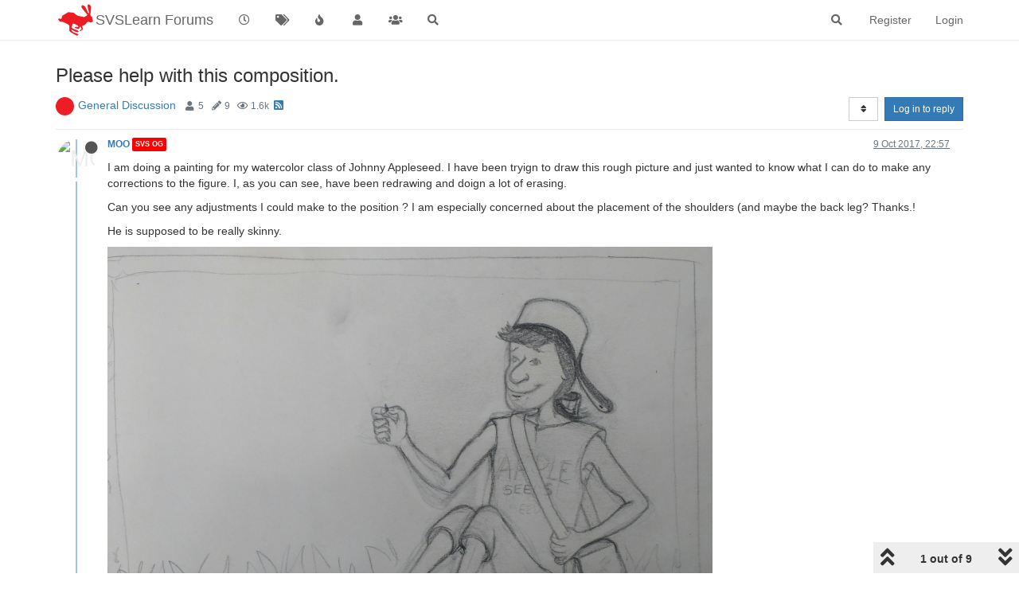

--- FILE ---
content_type: text/html; charset=utf-8
request_url: https://forum.svslearn.com/topic/3878/please-help-with-this-composition
body_size: 18166
content:
<!DOCTYPE html>
<html lang="en-GB" data-dir="ltr" style="direction: ltr;">
<head>
	<title>Please help with this composition. | SVSLearn Forums</title>
	<meta name="viewport" content="width&#x3D;device-width, initial-scale&#x3D;1.0" />
	<meta name="content-type" content="text/html; charset=UTF-8" />
	<meta name="apple-mobile-web-app-capable" content="yes" />
	<meta name="mobile-web-app-capable" content="yes" />
	<meta property="og:site_name" content="SVSLearn Forums" />
	<meta name="msapplication-badge" content="frequency=30; polling-uri=https://forum.svslearn.com/sitemap.xml" />
	<meta name="theme-color" content="#ffffff" />
	<meta name="keywords" content="awesome artist community" />
	<meta name="msapplication-square150x150logo" content="/assets/uploads/system/site-logo.png" />
	<meta name="title" content="Please help with this composition." />
	<meta name="description" content="I am doing a painting for my watercolor class of Johnny Appleseed.  I have been tryign to draw this rough picture and just wanted to know what I can do to make any corrections to the figure.  I, as you can see, have been redrawing and doign a lot of erasi..." />
	<meta property="og:title" content="Please help with this composition." />
	<meta property="og:description" content="I am doing a painting for my watercolor class of Johnny Appleseed.  I have been tryign to draw this rough picture and just wanted to know what I can do to make any corrections to the figure.  I, as you can see, have been redrawing and doign a lot of erasi..." />
	<meta property="og:type" content="article" />
	<meta property="article:published_time" content="2017-10-09T22:57:14.047Z" />
	<meta property="article:modified_time" content="2017-10-10T18:33:48.379Z" />
	<meta property="article:section" content="General Discussion" />
	<meta property="og:image" content="https://forum.svslearn.com/assets/uploads/files/1507589817714-img_20171009_144550.jpg" />
	<meta property="og:image:url" content="https://forum.svslearn.com/assets/uploads/files/1507589817714-img_20171009_144550.jpg" />
	<meta property="og:image:width" content="3807" />
	<meta property="og:image:height" content="2704" />
	<meta property="og:image" content="https://forum.svslearn.com/uploads/category/category-2.jpg" />
	<meta property="og:image:url" content="https://forum.svslearn.com/uploads/category/category-2.jpg" />
	<meta property="og:image" content="https://graph.facebook.com/10215946496108779/picture?type=large" />
	<meta property="og:image:url" content="https://graph.facebook.com/10215946496108779/picture?type=large" />
	<meta property="og:image" content="https://forum.svslearn.com/assets/uploads/system/og-image.png" />
	<meta property="og:image:url" content="https://forum.svslearn.com/assets/uploads/system/og-image.png" />
	<meta property="og:image:width" content="50" />
	<meta property="og:image:height" content="50" />
	<meta property="og:url" content="https://forum.svslearn.com/topic/3878/please-help-with-this-composition" />
	
	<link rel="stylesheet" type="text/css" href="/assets/client.css?v=2vu0slp1287" />
	<link rel="icon" type="image/x-icon" href="/assets/uploads/system/favicon.ico?v&#x3D;2vu0slp1287" />
	<link rel="manifest" href="/manifest.webmanifest" crossorigin="use-credentials" />
	<link rel="search" type="application/opensearchdescription+xml" title="SVSLearn Forums" href="/osd.xml" />
	<link rel="apple-touch-icon" href="/assets/images/touch/512.png" />
	<link rel="icon" sizes="36x36" href="/assets/images/touch/36.png" />
	<link rel="icon" sizes="48x48" href="/assets/images/touch/48.png" />
	<link rel="icon" sizes="72x72" href="/assets/images/touch/72.png" />
	<link rel="icon" sizes="96x96" href="/assets/images/touch/96.png" />
	<link rel="icon" sizes="144x144" href="/assets/images/touch/144.png" />
	<link rel="icon" sizes="192x192" href="/assets/images/touch/192.png" />
	<link rel="icon" sizes="512x512" href="/assets/images/touch/512.png" />
	<link rel="prefetch stylesheet" href="/assets/plugins/nodebb-plugin-markdown/styles/default.css" />
	<link rel="prefetch" href="/assets/language/en-GB/markdown.json?v&#x3D;2vu0slp1287" />
	<link rel="prefetch" href="/assets/src/modules/composer.js?v&#x3D;2vu0slp1287" />
	<link rel="prefetch" href="/assets/src/modules/composer/uploads.js?v&#x3D;2vu0slp1287" />
	<link rel="prefetch" href="/assets/src/modules/composer/drafts.js?v&#x3D;2vu0slp1287" />
	<link rel="prefetch" href="/assets/src/modules/composer/tags.js?v&#x3D;2vu0slp1287" />
	<link rel="prefetch" href="/assets/src/modules/composer/categoryList.js?v&#x3D;2vu0slp1287" />
	<link rel="prefetch" href="/assets/src/modules/composer/resize.js?v&#x3D;2vu0slp1287" />
	<link rel="prefetch" href="/assets/src/modules/composer/autocomplete.js?v&#x3D;2vu0slp1287" />
	<link rel="prefetch" href="/assets/templates/composer.tpl?v&#x3D;2vu0slp1287" />
	<link rel="prefetch" href="/assets/language/en-GB/topic.json?v&#x3D;2vu0slp1287" />
	<link rel="prefetch" href="/assets/language/en-GB/modules.json?v&#x3D;2vu0slp1287" />
	<link rel="prefetch" href="/assets/language/en-GB/tags.json?v&#x3D;2vu0slp1287" />
	<link rel="stylesheet" href="https://forum.svslearn.com/assets/plugins/nodebb-plugin-emoji/emoji/styles.css?v&#x3D;2vu0slp1287" />
	<link rel="canonical" href="https://forum.svslearn.com/topic/3878/please-help-with-this-composition" />
	<link rel="alternate" type="application/rss+xml" href="/topic/3878.rss" />
	<link rel="up" href="https://forum.svslearn.com/category/2/general-discussion" />
	

	<script>
		var config = JSON.parse('{"relative_path":"","upload_url":"/assets/uploads","asset_base_url":"/assets","assetBaseUrl":"/assets","siteTitle":"SVSLearn Forums","browserTitle":"SVSLearn Forums","titleLayout":"&#123;pageTitle&#125; | &#123;browserTitle&#125;","showSiteTitle":true,"maintenanceMode":false,"minimumTitleLength":3,"maximumTitleLength":255,"minimumPostLength":8,"maximumPostLength":32767,"minimumTagsPerTopic":0,"maximumTagsPerTopic":5,"minimumTagLength":3,"maximumTagLength":15,"undoTimeout":10000,"useOutgoingLinksPage":false,"allowGuestHandles":false,"allowTopicsThumbnail":true,"usePagination":false,"disableChat":false,"disableChatMessageEditing":false,"maximumChatMessageLength":1000,"socketioTransports":["polling","websocket"],"socketioOrigins":"https://forum.svslearn.com:*","websocketAddress":"","maxReconnectionAttempts":5,"reconnectionDelay":1500,"topicsPerPage":20,"postsPerPage":20,"maximumFileSize":2500,"theme:id":"nodebb-theme-persona","theme:src":"","defaultLang":"en-GB","userLang":"en-GB","loggedIn":false,"uid":-1,"cache-buster":"v=2vu0slp1287","topicPostSort":"oldest_to_newest","categoryTopicSort":"newest_to_oldest","csrf_token":false,"searchEnabled":true,"searchDefaultInQuick":"titlesposts","bootswatchSkin":"","enablePostHistory":true,"timeagoCutoff":30,"timeagoCodes":["af","am","ar","az-short","az","be","bg","bs","ca","cs","cy","da","de-short","de","dv","el","en-short","en","es-short","es","et","eu","fa-short","fa","fi","fr-short","fr","gl","he","hr","hu","hy","id","is","it-short","it","ja","jv","ko","ky","lt","lv","mk","nl","no","pl","pt-br-short","pt-br","pt-short","pt","ro","rs","ru","rw","si","sk","sl","sq","sr","sv","th","tr-short","tr","uk","ur","uz","vi","zh-CN","zh-TW"],"cookies":{"enabled":false,"message":"[[global:cookies.message]]","dismiss":"[[global:cookies.accept]]","link":"[[global:cookies.learn_more]]","link_url":"https:&#x2F;&#x2F;www.cookiesandyou.com"},"thumbs":{"size":512},"iconBackgrounds":["#f44336","#e91e63","#9c27b0","#673ab7","#3f51b5","#2196f3","#009688","#1b5e20","#33691e","#827717","#e65100","#ff5722","#795548","#607d8b"],"emailPrompt":1,"useragent":{"isYaBrowser":false,"isAuthoritative":true,"isMobile":false,"isMobileNative":false,"isTablet":false,"isiPad":false,"isiPod":false,"isiPhone":false,"isiPhoneNative":false,"isAndroid":false,"isAndroidNative":false,"isBlackberry":false,"isOpera":false,"isIE":false,"isEdge":false,"isIECompatibilityMode":false,"isSafari":false,"isFirefox":false,"isWebkit":false,"isChrome":true,"isKonqueror":false,"isOmniWeb":false,"isSeaMonkey":false,"isFlock":false,"isAmaya":false,"isPhantomJS":false,"isEpiphany":false,"isDesktop":true,"isWindows":false,"isLinux":false,"isLinux64":false,"isMac":true,"isChromeOS":false,"isBada":false,"isSamsung":false,"isRaspberry":false,"isBot":false,"isCurl":false,"isAndroidTablet":false,"isWinJs":false,"isKindleFire":false,"isSilk":false,"isCaptive":false,"isSmartTV":false,"isUC":false,"isFacebook":false,"isAlamoFire":false,"isElectron":false,"silkAccelerated":false,"browser":"Chrome","version":"131.0.0.0","os":"OS X","platform":"Apple Mac","geoIp":{},"source":"Mozilla/5.0 (Macintosh; Intel Mac OS X 10_15_7) AppleWebKit/537.36 (KHTML, like Gecko) Chrome/131.0.0.0 Safari/537.36; ClaudeBot/1.0; +claudebot@anthropic.com)","isWechat":false},"acpLang":"en-GB","topicSearchEnabled":false,"hideSubCategories":false,"hideCategoryLastPost":false,"enableQuickReply":false,"saasTourCompleted":true,"markdown":{"highlight":1,"highlightLinesLanguageList":[],"theme":"default.css","defaultHighlightLanguage":""},"spam-be-gone":{},"sso-google":{"style":"light"},"composer-default":{},"emojiCustomFirst":false}');
		var app = {
			user: JSON.parse('{"uid":0,"username":"Guest","displayname":"Guest","userslug":"","fullname":"Guest","email":"","icon:text":"?","icon:bgColor":"#aaa","groupTitle":"","groupTitleArray":[],"status":"offline","reputation":0,"email:confirmed":false,"unreadData":{"":{},"new":{},"watched":{},"unreplied":{}},"isAdmin":false,"isGlobalMod":false,"isMod":false,"privileges":{"chat":false,"upload:post:image":false,"upload:post:file":false,"signature":false,"invite":false,"group:create":false,"search:content":false,"search:users":false,"search:tags":false,"view:users":false,"view:tags":true,"view:groups":true,"local:login":false,"ban":false,"mute":false,"view:users:info":false},"timeagoCode":"en","offline":true,"isEmailConfirmSent":false}')
		};
	</script>

	
	
	<style>@font-face{font-family:"NeutraText-Demi";src:url("fonts/neutratext_demi.otf") format("otf")}#Nav{list-style:none;margin:0;padding:0;text-align:center}#li{display:inline;text-align:center;color:#e80000}#link{color:#ff152e;font-size:25px}#link:hover{color:#1e90ff}#link:active{color:#1e90ff}#spacer{font-size:20px;color:#ff152e}@keyframes animatedBackground{from{background-position:0 0}to{background-position:100% 0}}#animate-area{float:none;width:10000px;height:100px;background-image:url(https://d289ug1czyrvq6.cloudfront.net/3rd%20scrolling%20jan16.jpg)}#animate-area{background-position:0 0;background-repeat:repeat-x;animation:animatedBackground 70s linear infinite}</style>
	
</head>

<body class="page-topic page-topic-3878 page-topic-please-help-with-this-composition page-topic-category-2 page-topic-category-general-discussion parent-category-2 page-status-200 theme-persona user-guest skin-noskin">
	<nav id="menu" class="slideout-menu hidden">
		<section class="menu-section" data-section="navigation">
	<ul class="menu-section-list"></ul>
</section>


	</nav>
	<nav id="chats-menu" class="slideout-menu hidden">
		
	</nav>

	<main id="panel" class="slideout-panel">
		<nav class="navbar navbar-default navbar-fixed-top header" id="header-menu" component="navbar">
			<div class="container">
							<div class="navbar-header">
				<button type="button" class="navbar-toggle pull-left" id="mobile-menu">
					<i class="fa fa-lg fa-fw fa-bars unread-count" data-content="0" data-unread-url="/unread"></i>
				</button>
				

				
				<div class="navbar-search visible-xs pull-right">
					<form action="/search" method="GET">
						<button type="button" class="btn btn-link"><i class="fa fa-lg fa-fw fa-search" title="Search"></i></button>
						<input autocomplete="off" type="text" class="form-control hidden" name="term" placeholder="Search"/>
						<button class="btn btn-primary hidden" type="submit"></button>
						<input type="text" class="hidden" name="in" value="titlesposts" />
					</form>
					<div class="quick-search-container hidden">
						<div class="quick-search-results-container"></div>
					</div>
				</div>
				

				
				<a href="https://www.svslearn.com/">
					<img alt="Society of Visual Storytelling" class=" forum-logo" src="/assets/uploads/system/site-logo.png?v=2vu0slp1287" />
				</a>
				
				
				<a href="/">
					<h1 class="navbar-brand forum-title">SVSLearn Forums</h1>
				</a>
				

				<div component="navbar/title" class="visible-xs hidden">
					<span></span>
				</div>
			</div>

			<div id="nav-dropdown" class="hidden-xs">
				
				
				<ul id="logged-out-menu" class="nav navbar-nav navbar-right">
					
					<li>
						<a href="/register">
							<i class="fa fa-pencil fa-fw hidden-sm hidden-md hidden-lg"></i>
							<span>Register</span>
						</a>
					</li>
					
					<li>
						<a href="/login">
							<i class="fa fa-sign-in fa-fw hidden-sm hidden-md hidden-lg"></i>
							<span>Login</span>
						</a>
					</li>
				</ul>
				
				
				<ul class="nav navbar-nav navbar-right">
					<li>
						<form id="search-form" class="navbar-form navbar-right hidden-xs" role="search" method="GET">
							<button id="search-button" type="button" class="btn btn-link"><i class="fa fa-search fa-fw" title="Search"></i></button>
							<div class="hidden" id="search-fields">
								<div class="form-group">
									<input autocomplete="off" type="text" class="form-control" placeholder="Search" name="query" value="">
									<a href="#"><i class="fa fa-gears fa-fw advanced-search-link"></i></a>
								</div>
								<button type="submit" class="btn btn-default hide">Search</button>
							</div>
						</form>
						<div id="quick-search-container" class="quick-search-container hidden">
							<div class="checkbox filter-category">
								<label>
									<input type="checkbox" checked><span class="name"></span>
								</label>
							</div>
							<div class="text-center loading-indicator"><i class="fa fa-spinner fa-spin"></i></div>
							<div class="quick-search-results-container"></div>
						</div>
					</li>
					<li class="visible-xs" id="search-menu">
						<a href="/search">
							<i class="fa fa-search fa-fw"></i> Search
						</a>
					</li>
				</ul>
				

				<ul class="nav navbar-nav navbar-right hidden-xs">
					<li>
						<a href="#" id="reconnect" class="hide" title="Looks like your connection to SVSLearn Forums was lost, please wait while we try to reconnect.">
							<i class="fa fa-check"></i>
						</a>
					</li>
				</ul>

				<ul id="main-nav" class="nav navbar-nav">
					
					
					<li class="">
						<a title="Recent" class="navigation-link "
						 href="&#x2F;recent" >
							
							<i class="fa fa-fw fa-clock-o" data-content=""></i>
							
							
							<span class="visible-xs-inline">Recent</span>
							
							
						</a>
						
					</li>
					
					
					
					<li class="">
						<a title="Tags" class="navigation-link "
						 href="&#x2F;tags" >
							
							<i class="fa fa-fw fa-tags" data-content=""></i>
							
							
							<span class="visible-xs-inline">Tags</span>
							
							
						</a>
						
					</li>
					
					
					
					<li class="">
						<a title="Popular" class="navigation-link "
						 href="&#x2F;popular" >
							
							<i class="fa fa-fw fa-fire" data-content=""></i>
							
							
							<span class="visible-xs-inline">Popular</span>
							
							
						</a>
						
					</li>
					
					
					
					<li class="">
						<a title="Users" class="navigation-link "
						 href="&#x2F;users" >
							
							<i class="fa fa-fw fa-user" data-content=""></i>
							
							
							<span class="visible-xs-inline">Users</span>
							
							
						</a>
						
					</li>
					
					
					
					<li class="">
						<a title="Groups" class="navigation-link "
						 href="&#x2F;groups" >
							
							<i class="fa fa-fw fa-group" data-content=""></i>
							
							
							<span class="visible-xs-inline">Groups</span>
							
							
						</a>
						
					</li>
					
					
					
					<li class="">
						<a title="Search" class="navigation-link "
						 href="&#x2F;search" >
							
							<i class="fa fa-fw fa-search" data-content=""></i>
							
							
							<span class="visible-xs-inline">Search</span>
							
							
						</a>
						
					</li>
					
					
				</ul>

				
			</div>

			</div>
		</nav>
		<div class="container" id="content">
		<noscript>
    <div class="alert alert-danger">
        <p>
            Your browser does not seem to support JavaScript. As a result, your viewing experience will be diminished, and you have been placed in <strong>read-only mode</strong>.
        </p>
        <p>
            Please download a browser that supports JavaScript, or enable it if it's disabled (i.e. NoScript).
        </p>
    </div>
</noscript>
		
<div data-widget-area="header">
	
</div>
<div class="row">
	<div class="topic col-lg-12">
		<div class="topic-header">
			<h1 component="post/header" class="" itemprop="name">
				<span class="topic-title">
					<span component="topic/labels">
						<i component="topic/scheduled" class="fa fa-clock-o hidden" title="Scheduled"></i>
						<i component="topic/pinned" class="fa fa-thumb-tack hidden" title="Pinned"></i>
						<i component="topic/locked" class="fa fa-lock hidden" title="Locked"></i>
						<i class="fa fa-arrow-circle-right hidden" title="Moved"></i>
						
					</span>
					<span component="topic/title">Please help with this composition.</span>
				</span>
			</h1>

			<div class="topic-info clearfix">
				<div class="category-item inline-block">
					<div role="presentation" class="icon pull-left" style="background-color: #59b3d0; color: #ffffff; background-image: url(/uploads/category/category-2.jpg); background-size: auto;">
						<i class="fa fa-fw hidden"></i>
					</div>
					<a href="/category/2/general-discussion">General Discussion</a>
				</div>

				<div class="tags tag-list inline-block hidden-xs">
					
				</div>
				<div class="inline-block hidden-xs">
					<div class="stats text-muted">
	<i class="fa fa-fw fa-user" title="Posters"></i>
	<span title="5" class="human-readable-number">5</span>
</div>
<div class="stats text-muted">
	<i class="fa fa-fw fa-pencil" title="Posts"></i>
	<span component="topic/post-count" title="9" class="human-readable-number">9</span>
</div>
<div class="stats text-muted">
	<i class="fa fa-fw fa-eye" title="Views"></i>
	<span class="human-readable-number" title="1601">1601</span>
</div>
				</div>
				
				<a class="hidden-xs" target="_blank" href="/topic/3878.rss"><i class="fa fa-rss-square"></i></a>
				
				

				<div class="topic-main-buttons pull-right inline-block">
	<span class="loading-indicator btn pull-left hidden" done="0">
		<span class="hidden-xs">Loading More Posts</span> <i class="fa fa-refresh fa-spin"></i>
	</span>

	

	

	<div title="Sort by" class="btn-group bottom-sheet hidden-xs" component="thread/sort">
	<button class="btn btn-sm btn-default dropdown-toggle" data-toggle="dropdown" type="button">
	<span><i class="fa fa-fw fa-sort"></i></span></button>
	<ul class="dropdown-menu dropdown-menu-right">
		<li><a href="#" class="oldest_to_newest" data-sort="oldest_to_newest"><i class="fa fa-fw"></i> Oldest to Newest</a></li>
		<li><a href="#" class="newest_to_oldest" data-sort="newest_to_oldest"><i class="fa fa-fw"></i> Newest to Oldest</a></li>
		<li><a href="#" class="most_votes" data-sort="most_votes"><i class="fa fa-fw"></i> Most Votes</a></li>
	</ul>
</div>


	<div class="inline-block">
	
	</div>
	<div component="topic/reply/container" class="btn-group action-bar bottom-sheet hidden">
	<a href="/compose?tid=3878&title=Please help with this composition." class="btn btn-sm btn-primary" component="topic/reply" data-ajaxify="false" role="button"><i class="fa fa-reply visible-xs-inline"></i><span class="visible-sm-inline visible-md-inline visible-lg-inline"> Reply</span></a>
	<button type="button" class="btn btn-sm btn-primary dropdown-toggle" data-toggle="dropdown">
		<span class="caret"></span>
	</button>
	<ul class="dropdown-menu pull-right" role="menu">
		<li><a href="#" component="topic/reply-as-topic">Reply as topic</a></li>
	</ul>
</div>




<a component="topic/reply/guest" href="/login" class="btn btn-sm btn-primary">Log in to reply</a>


</div>

			</div>
		</div>
		

		
		<div component="topic/deleted/message" class="alert alert-warning hidden clearfix">
    <span class="pull-left">This topic has been deleted. Only users with topic management privileges can see it.</span>
    <span class="pull-right">
        
    </span>
</div>
		

		<ul component="topic" class="posts timeline" data-tid="3878" data-cid="2">
			
				<li component="post" class="  topic-owner-post" data-index="0" data-pid="35820" data-uid="488" data-timestamp="1507589834047" data-username="MOO" data-userslug="moo" itemscope itemtype="http://schema.org/Comment">
					<a component="post/anchor" data-index="0" id="0"></a>

					<meta itemprop="datePublished" content="2017-10-09T22:57:14.047Z">
					<meta itemprop="dateModified" content="">

					<div class="clearfix post-header">
	<div class="icon pull-left">
		<a href="/user/moo">
			<img class="avatar  avatar-sm2x avatar-rounded" alt="MOO" title="MOO" data-uid="488" loading="lazy" component="user/picture" src="https://graph.facebook.com/10215946496108779/picture?type=large" style="" />
			<i component="user/status" class="fa fa-circle status offline" title="Offline"></i>
		</a>
	</div>

	<small class="pull-left">
		<strong>
			<a href="/user/moo" itemprop="author" data-username="MOO" data-uid="488">MOO</a>
		</strong>

		

<a href="/groups/svs-og"><small class="label group-label inline-block" style="color:#ffffff;background-color: #ff0000;">SVS OG</small></a>



		

		<span class="visible-xs-inline-block visible-sm-inline-block visible-md-inline-block visible-lg-inline-block">
			

			<span>
				
			</span>
		</span>

	</small>
	<small class="pull-right">
		<span class="bookmarked"><i class="fa fa-bookmark-o"></i></span>
	</small>
	<small class="pull-right">
		<i component="post/edit-indicator" class="fa fa-pencil-square edit-icon hidden"></i>

		<small data-editor="" component="post/editor" class="hidden">last edited by  <span class="timeago" title=""></span></small>

		<span class="visible-xs-inline-block visible-sm-inline-block visible-md-inline-block visible-lg-inline-block">
			<a class="permalink" href="/post/35820"><span class="timeago" title="2017-10-09T22:57:14.047Z"></span></a>
		</span>
	</small>
</div>

<br />

<div class="content" component="post/content" itemprop="text">
	<p dir="auto">I am doing a painting for my watercolor class of Johnny Appleseed.  I have been tryign to draw this rough picture and just wanted to know what I can do to make any corrections to the figure.  I, as you can see, have been redrawing and doign a lot of erasing.</p>
<p dir="auto">Can you see any adjustments I could make to the position ?  I am especially concerned about the placement of the shoulders (and maybe the back leg?  Thanks.!</p>
<p dir="auto">He is supposed to be really skinny.</p>
<p dir="auto"><img src="/assets/uploads/files/1507589817714-img_20171009_144550-resized.jpg" alt="0_1507589812457_IMG_20171009_144550.jpg" class=" img-responsive img-markdown" /></p>

</div>

<div class="post-footer">
	
	<div component="post/signature" data-uid="488" class="post-signature"><p dir="auto">Marsha Ottum Owen</p>
</div>
	

	<div class="clearfix">
	
	<a component="post/reply-count" data-target-component="post/replies/container" href="#" class="threaded-replies no-select pull-left hidden">
		<span component="post/reply-count/avatars" class="avatars ">
			
		</span>

		<span class="replies-count" component="post/reply-count/text" data-replies="0">1 Reply</span>
		<span class="replies-last hidden-xs">Last reply <span class="timeago" title=""></span></span>

		<i class="fa fa-fw fa-chevron-right" component="post/replies/open"></i>
		<i class="fa fa-fw fa-chevron-down hidden" component="post/replies/close"></i>
		<i class="fa fa-fw fa-spin fa-spinner hidden" component="post/replies/loading"></i>
	</a>
	

	<small class="pull-right">
		
		<span class="post-tools">
			<a component="post/reply" href="#" class="no-select hidden">Reply</a>
			<a component="post/quote" href="#" class="no-select hidden">Quote</a>
		</span>

		
		<span class="votes">
			<a component="post/upvote" href="#" class="">
				<i class="fa fa-chevron-up"></i>
			</a>

			<span component="post/vote-count" data-votes="1">1</span>

			
			<a component="post/downvote" href="#" class="">
				<i class="fa fa-chevron-down"></i>
			</a>
			
		</span>
		

		<span component="post/tools" class="dropdown moderator-tools bottom-sheet ">
	<a href="#" data-toggle="dropdown" data-ajaxify="false"><i class="fa fa-fw fa-ellipsis-v"></i></a>
	<ul class="dropdown-menu dropdown-menu-right hidden" role="menu"></ul>
</span>

	</small>
	</div>
	<div component="post/replies/container"></div>
</div>
				</li>
				
			
				<li component="post" class="  " data-index="1" data-pid="35821" data-uid="964" data-timestamp="1507591210373" data-username="Eric Castleman" data-userslug="eric-castleman" itemscope itemtype="http://schema.org/Comment">
					<a component="post/anchor" data-index="1" id="1"></a>

					<meta itemprop="datePublished" content="2017-10-09T23:20:10.373Z">
					<meta itemprop="dateModified" content="">

					<div class="clearfix post-header">
	<div class="icon pull-left">
		<a href="/user/eric-castleman">
			<img class="avatar  avatar-sm2x avatar-rounded" alt="Eric Castleman" title="Eric Castleman" data-uid="964" loading="lazy" component="user/picture" src="/assets/uploads/profile/964-profileavatar-1668561396417.jpeg" style="" />
			<i component="user/status" class="fa fa-circle status offline" title="Offline"></i>
		</a>
	</div>

	<small class="pull-left">
		<strong>
			<a href="/user/eric-castleman" itemprop="author" data-username="Eric Castleman" data-uid="964">Eric Castleman</a>
		</strong>

		

		

		<span class="visible-xs-inline-block visible-sm-inline-block visible-md-inline-block visible-lg-inline-block">
			

			<span>
				
			</span>
		</span>

	</small>
	<small class="pull-right">
		<span class="bookmarked"><i class="fa fa-bookmark-o"></i></span>
	</small>
	<small class="pull-right">
		<i component="post/edit-indicator" class="fa fa-pencil-square edit-icon hidden"></i>

		<small data-editor="" component="post/editor" class="hidden">last edited by  <span class="timeago" title=""></span></small>

		<span class="visible-xs-inline-block visible-sm-inline-block visible-md-inline-block visible-lg-inline-block">
			<a class="permalink" href="/post/35821"><span class="timeago" title="2017-10-09T23:20:10.373Z"></span></a>
		</span>
	</small>
</div>

<br />

<div class="content" component="post/content" itemprop="text">
	<p dir="auto">The issue that pops off the page too me is the tangent created by the toe touching the other leg.</p>

</div>

<div class="post-footer">
	
	<div component="post/signature" data-uid="964" class="post-signature"><p dir="auto"><a href="http://EricCastleman.com" rel="nofollow ugc">EricCastleman.com</a></p>
<p dir="auto">SCBWI profile<br />
<a href="https://www.scbwi.org/members-public/eric-castleman" rel="nofollow ugc">https://www.scbwi.org/members-public/eric-castleman</a></p>
</div>
	

	<div class="clearfix">
	
	<a component="post/reply-count" data-target-component="post/replies/container" href="#" class="threaded-replies no-select pull-left ">
		<span component="post/reply-count/avatars" class="avatars ">
			
			<img class="avatar  avatar-xs avatar-rounded" alt="MOO" title="MOO" data-uid="488" loading="lazy" component="avatar/picture" src="https://graph.facebook.com/10215946496108779/picture?type=large" style="" />
			
		</span>

		<span class="replies-count" component="post/reply-count/text" data-replies="1">1 Reply</span>
		<span class="replies-last hidden-xs">Last reply <span class="timeago" title="2017-10-10T04:23:05.294Z"></span></span>

		<i class="fa fa-fw fa-chevron-right" component="post/replies/open"></i>
		<i class="fa fa-fw fa-chevron-down hidden" component="post/replies/close"></i>
		<i class="fa fa-fw fa-spin fa-spinner hidden" component="post/replies/loading"></i>
	</a>
	

	<small class="pull-right">
		
		<span class="post-tools">
			<a component="post/reply" href="#" class="no-select hidden">Reply</a>
			<a component="post/quote" href="#" class="no-select hidden">Quote</a>
		</span>

		
		<span class="votes">
			<a component="post/upvote" href="#" class="">
				<i class="fa fa-chevron-up"></i>
			</a>

			<span component="post/vote-count" data-votes="1">1</span>

			
			<a component="post/downvote" href="#" class="">
				<i class="fa fa-chevron-down"></i>
			</a>
			
		</span>
		

		<span component="post/tools" class="dropdown moderator-tools bottom-sheet ">
	<a href="#" data-toggle="dropdown" data-ajaxify="false"><i class="fa fa-fw fa-ellipsis-v"></i></a>
	<ul class="dropdown-menu dropdown-menu-right hidden" role="menu"></ul>
</span>

	</small>
	</div>
	<div component="post/replies/container"></div>
</div>
				</li>
				
			
				<li component="post" class="  topic-owner-post" data-index="2" data-pid="35841" data-uid="488" data-timestamp="1507609385294" data-username="MOO" data-userslug="moo" itemscope itemtype="http://schema.org/Comment">
					<a component="post/anchor" data-index="2" id="2"></a>

					<meta itemprop="datePublished" content="2017-10-10T04:23:05.294Z">
					<meta itemprop="dateModified" content="">

					<div class="clearfix post-header">
	<div class="icon pull-left">
		<a href="/user/moo">
			<img class="avatar  avatar-sm2x avatar-rounded" alt="MOO" title="MOO" data-uid="488" loading="lazy" component="user/picture" src="https://graph.facebook.com/10215946496108779/picture?type=large" style="" />
			<i component="user/status" class="fa fa-circle status offline" title="Offline"></i>
		</a>
	</div>

	<small class="pull-left">
		<strong>
			<a href="/user/moo" itemprop="author" data-username="MOO" data-uid="488">MOO</a>
		</strong>

		

<a href="/groups/svs-og"><small class="label group-label inline-block" style="color:#ffffff;background-color: #ff0000;">SVS OG</small></a>



		

		<span class="visible-xs-inline-block visible-sm-inline-block visible-md-inline-block visible-lg-inline-block">
			
			<a component="post/parent" class="btn btn-xs btn-default hidden-xs" data-topid="35821" href="/post/35821"><i class="fa fa-reply"></i> @Eric Castleman</a>
			

			<span>
				
			</span>
		</span>

	</small>
	<small class="pull-right">
		<span class="bookmarked"><i class="fa fa-bookmark-o"></i></span>
	</small>
	<small class="pull-right">
		<i component="post/edit-indicator" class="fa fa-pencil-square edit-icon hidden"></i>

		<small data-editor="" component="post/editor" class="hidden">last edited by  <span class="timeago" title=""></span></small>

		<span class="visible-xs-inline-block visible-sm-inline-block visible-md-inline-block visible-lg-inline-block">
			<a class="permalink" href="/post/35841"><span class="timeago" title="2017-10-10T04:23:05.294Z"></span></a>
		</span>
	</small>
</div>

<br />

<div class="content" component="post/content" itemprop="text">
	<p dir="auto"><a class="plugin-mentions-user plugin-mentions-a" href="https://forum.svslearn.com/uid/964">@eric-castleman</a> Ah yes, I see what you mean.  Thanks.</p>

</div>

<div class="post-footer">
	
	<div component="post/signature" data-uid="488" class="post-signature"><p dir="auto">Marsha Ottum Owen</p>
</div>
	

	<div class="clearfix">
	
	<a component="post/reply-count" data-target-component="post/replies/container" href="#" class="threaded-replies no-select pull-left hidden">
		<span component="post/reply-count/avatars" class="avatars ">
			
		</span>

		<span class="replies-count" component="post/reply-count/text" data-replies="0">1 Reply</span>
		<span class="replies-last hidden-xs">Last reply <span class="timeago" title=""></span></span>

		<i class="fa fa-fw fa-chevron-right" component="post/replies/open"></i>
		<i class="fa fa-fw fa-chevron-down hidden" component="post/replies/close"></i>
		<i class="fa fa-fw fa-spin fa-spinner hidden" component="post/replies/loading"></i>
	</a>
	

	<small class="pull-right">
		
		<span class="post-tools">
			<a component="post/reply" href="#" class="no-select hidden">Reply</a>
			<a component="post/quote" href="#" class="no-select hidden">Quote</a>
		</span>

		
		<span class="votes">
			<a component="post/upvote" href="#" class="">
				<i class="fa fa-chevron-up"></i>
			</a>

			<span component="post/vote-count" data-votes="1">1</span>

			
			<a component="post/downvote" href="#" class="">
				<i class="fa fa-chevron-down"></i>
			</a>
			
		</span>
		

		<span component="post/tools" class="dropdown moderator-tools bottom-sheet ">
	<a href="#" data-toggle="dropdown" data-ajaxify="false"><i class="fa fa-fw fa-ellipsis-v"></i></a>
	<ul class="dropdown-menu dropdown-menu-right hidden" role="menu"></ul>
</span>

	</small>
	</div>
	<div component="post/replies/container"></div>
</div>
				</li>
				
			
				<li component="post" class="  " data-index="3" data-pid="35848" data-uid="1643" data-timestamp="1507639659993" data-username="Art Dud" data-userslug="art-dud" itemscope itemtype="http://schema.org/Comment">
					<a component="post/anchor" data-index="3" id="3"></a>

					<meta itemprop="datePublished" content="2017-10-10T12:47:39.993Z">
					<meta itemprop="dateModified" content="">

					<div class="clearfix post-header">
	<div class="icon pull-left">
		<a href="/user/art-dud">
			<img class="avatar  avatar-sm2x avatar-rounded" alt="Art Dud" title="Art Dud" data-uid="1643" loading="lazy" component="user/picture" src="/assets/uploads/profile/1643-profileavatar.png" style="" />
			<i component="user/status" class="fa fa-circle status offline" title="Offline"></i>
		</a>
	</div>

	<small class="pull-left">
		<strong>
			<a href="/user/art-dud" itemprop="author" data-username="Art Dud" data-uid="1643">Art Dud</a>
		</strong>

		

		

		<span class="visible-xs-inline-block visible-sm-inline-block visible-md-inline-block visible-lg-inline-block">
			

			<span>
				
			</span>
		</span>

	</small>
	<small class="pull-right">
		<span class="bookmarked"><i class="fa fa-bookmark-o"></i></span>
	</small>
	<small class="pull-right">
		<i component="post/edit-indicator" class="fa fa-pencil-square edit-icon hidden"></i>

		<small data-editor="" component="post/editor" class="hidden">last edited by  <span class="timeago" title=""></span></small>

		<span class="visible-xs-inline-block visible-sm-inline-block visible-md-inline-block visible-lg-inline-block">
			<a class="permalink" href="/post/35848"><span class="timeago" title="2017-10-10T12:47:39.993Z"></span></a>
		</span>
	</small>
</div>

<br />

<div class="content" component="post/content" itemprop="text">
	<p dir="auto">I don’t know if you did, but it’s good to draw in a stick figure first. That will help you get proportions correct. Even for a cartoon, the torso sees too long and the limbs (at least the legs) seem too short. Also, the shirts appears as it would if he were standing. It should buckle/fold, particularly where it meets his waist.</p>

</div>

<div class="post-footer">
	
	<div component="post/signature" data-uid="1643" class="post-signature"><p dir="auto"><a href="http://www.chrisdudleyart.com" rel="nofollow ugc">www.chrisdudleyart.com</a><br />
@artdud<br />
Instagram: @chrisdudleyart</p>
</div>
	

	<div class="clearfix">
	
	<a component="post/reply-count" data-target-component="post/replies/container" href="#" class="threaded-replies no-select pull-left ">
		<span component="post/reply-count/avatars" class="avatars ">
			
			<img class="avatar  avatar-xs avatar-rounded" alt="MOO" title="MOO" data-uid="488" loading="lazy" component="avatar/picture" src="https://graph.facebook.com/10215946496108779/picture?type=large" style="" />
			
		</span>

		<span class="replies-count" component="post/reply-count/text" data-replies="1">1 Reply</span>
		<span class="replies-last hidden-xs">Last reply <span class="timeago" title="2017-10-10T18:28:04.261Z"></span></span>

		<i class="fa fa-fw fa-chevron-right" component="post/replies/open"></i>
		<i class="fa fa-fw fa-chevron-down hidden" component="post/replies/close"></i>
		<i class="fa fa-fw fa-spin fa-spinner hidden" component="post/replies/loading"></i>
	</a>
	

	<small class="pull-right">
		
		<span class="post-tools">
			<a component="post/reply" href="#" class="no-select hidden">Reply</a>
			<a component="post/quote" href="#" class="no-select hidden">Quote</a>
		</span>

		
		<span class="votes">
			<a component="post/upvote" href="#" class="">
				<i class="fa fa-chevron-up"></i>
			</a>

			<span component="post/vote-count" data-votes="0">0</span>

			
			<a component="post/downvote" href="#" class="">
				<i class="fa fa-chevron-down"></i>
			</a>
			
		</span>
		

		<span component="post/tools" class="dropdown moderator-tools bottom-sheet ">
	<a href="#" data-toggle="dropdown" data-ajaxify="false"><i class="fa fa-fw fa-ellipsis-v"></i></a>
	<ul class="dropdown-menu dropdown-menu-right hidden" role="menu"></ul>
</span>

	</small>
	</div>
	<div component="post/replies/container"></div>
</div>
				</li>
				
			
				<li component="post" class="  " data-index="4" data-pid="35857" data-uid="1413" data-timestamp="1507657733979" data-username="TessaW" data-userslug="tessaw" itemscope itemtype="http://schema.org/Comment">
					<a component="post/anchor" data-index="4" id="4"></a>

					<meta itemprop="datePublished" content="2017-10-10T17:48:53.979Z">
					<meta itemprop="dateModified" content="">

					<div class="clearfix post-header">
	<div class="icon pull-left">
		<a href="/user/tessaw">
			<img class="avatar  avatar-sm2x avatar-rounded" alt="TessaW" title="TessaW" data-uid="1413" loading="lazy" component="user/picture" src="/assets/uploads/profile/1413-profileavatar.png" style="" />
			<i component="user/status" class="fa fa-circle status offline" title="Offline"></i>
		</a>
	</div>

	<small class="pull-left">
		<strong>
			<a href="/user/tessaw" itemprop="author" data-username="TessaW" data-uid="1413">TessaW</a>
		</strong>

		

		

		<span class="visible-xs-inline-block visible-sm-inline-block visible-md-inline-block visible-lg-inline-block">
			

			<span>
				
			</span>
		</span>

	</small>
	<small class="pull-right">
		<span class="bookmarked"><i class="fa fa-bookmark-o"></i></span>
	</small>
	<small class="pull-right">
		<i component="post/edit-indicator" class="fa fa-pencil-square edit-icon hidden"></i>

		<small data-editor="" component="post/editor" class="hidden">last edited by  <span class="timeago" title=""></span></small>

		<span class="visible-xs-inline-block visible-sm-inline-block visible-md-inline-block visible-lg-inline-block">
			<a class="permalink" href="/post/35857"><span class="timeago" title="2017-10-10T17:48:53.979Z"></span></a>
		</span>
	</small>
</div>

<br />

<div class="content" component="post/content" itemprop="text">
	<p dir="auto">The pose feels a bit awkward to me, but maybe it fits with the story. What is he doing at this moment? To me, it looks like he's about to get up or is maybe just sitting down. His back is straight and his foot is tense, his arms look tense as well. Do you want him to look relaxed sitting there? What's your intention?</p>

</div>

<div class="post-footer">
	
	<div component="post/signature" data-uid="1413" class="post-signature"><p dir="auto">Website: <a href="http://www.tessawrathall.com" rel="nofollow ugc">www.tessawrathall.com</a></p>
<p dir="auto">Instagram: <a href="http://www.instagram.com/tessawrathall_art/" rel="nofollow ugc">www.instagram.com/tessawrathall_art/</a></p>
</div>
	

	<div class="clearfix">
	
	<a component="post/reply-count" data-target-component="post/replies/container" href="#" class="threaded-replies no-select pull-left ">
		<span component="post/reply-count/avatars" class="avatars ">
			
			<img class="avatar  avatar-xs avatar-rounded" alt="MOO" title="MOO" data-uid="488" loading="lazy" component="avatar/picture" src="https://graph.facebook.com/10215946496108779/picture?type=large" style="" />
			
		</span>

		<span class="replies-count" component="post/reply-count/text" data-replies="1">1 Reply</span>
		<span class="replies-last hidden-xs">Last reply <span class="timeago" title="2017-10-10T18:33:48.379Z"></span></span>

		<i class="fa fa-fw fa-chevron-right" component="post/replies/open"></i>
		<i class="fa fa-fw fa-chevron-down hidden" component="post/replies/close"></i>
		<i class="fa fa-fw fa-spin fa-spinner hidden" component="post/replies/loading"></i>
	</a>
	

	<small class="pull-right">
		
		<span class="post-tools">
			<a component="post/reply" href="#" class="no-select hidden">Reply</a>
			<a component="post/quote" href="#" class="no-select hidden">Quote</a>
		</span>

		
		<span class="votes">
			<a component="post/upvote" href="#" class="">
				<i class="fa fa-chevron-up"></i>
			</a>

			<span component="post/vote-count" data-votes="0">0</span>

			
			<a component="post/downvote" href="#" class="">
				<i class="fa fa-chevron-down"></i>
			</a>
			
		</span>
		

		<span component="post/tools" class="dropdown moderator-tools bottom-sheet ">
	<a href="#" data-toggle="dropdown" data-ajaxify="false"><i class="fa fa-fw fa-ellipsis-v"></i></a>
	<ul class="dropdown-menu dropdown-menu-right hidden" role="menu"></ul>
</span>

	</small>
	</div>
	<div component="post/replies/container"></div>
</div>
				</li>
				
			
				<li component="post" class="  " data-index="5" data-pid="35859" data-uid="1420" data-timestamp="1507659292782" data-username="tombarrettillo" data-userslug="tombarrettillo" itemscope itemtype="http://schema.org/Comment">
					<a component="post/anchor" data-index="5" id="5"></a>

					<meta itemprop="datePublished" content="2017-10-10T18:14:52.782Z">
					<meta itemprop="dateModified" content="">

					<div class="clearfix post-header">
	<div class="icon pull-left">
		<a href="/user/tombarrettillo">
			<img class="avatar  avatar-sm2x avatar-rounded" alt="tombarrettillo" title="tombarrettillo" data-uid="1420" loading="lazy" component="user/picture" src="/uploads/profile/1420-profileimg.jpg" style="" />
			<i component="user/status" class="fa fa-circle status offline" title="Offline"></i>
		</a>
	</div>

	<small class="pull-left">
		<strong>
			<a href="/user/tombarrettillo" itemprop="author" data-username="tombarrettillo" data-uid="1420">tombarrettillo</a>
		</strong>

		

		

		<span class="visible-xs-inline-block visible-sm-inline-block visible-md-inline-block visible-lg-inline-block">
			

			<span>
				
			</span>
		</span>

	</small>
	<small class="pull-right">
		<span class="bookmarked"><i class="fa fa-bookmark-o"></i></span>
	</small>
	<small class="pull-right">
		<i component="post/edit-indicator" class="fa fa-pencil-square edit-icon hidden"></i>

		<small data-editor="" component="post/editor" class="hidden">last edited by  <span class="timeago" title=""></span></small>

		<span class="visible-xs-inline-block visible-sm-inline-block visible-md-inline-block visible-lg-inline-block">
			<a class="permalink" href="/post/35859"><span class="timeago" title="2017-10-10T18:14:52.782Z"></span></a>
		</span>
	</small>
</div>

<br />

<div class="content" component="post/content" itemprop="text">
	<p dir="auto">Here is a quick redraw of a position that might work better.<br />
<img src="/assets/uploads/files/1507659245024-ja_rev-resized.jpg" alt="0_1507659241917_JA_rev.jpg" class=" img-responsive img-markdown" /></p>
<p dir="auto">Of course, you could still have him like you do now, but he needs to be leaning on something, otherwise his stomach muscles are gonna hurt real bad. ; ) The arm holding the bag needs to relax (go in toward his side), and I would have the left leg all the way out, and the right as is. Also, he is not currently looking at the seed in his hand.</p>
<p dir="auto">Hope this helps!</p>

</div>

<div class="post-footer">
	
	<div component="post/signature" data-uid="1420" class="post-signature"><p dir="auto"><a href="https://www.youtube.com/@tombarrettart" rel="nofollow ugc">https://www.youtube.com/@tombarrettart</a></p>
</div>
	

	<div class="clearfix">
	
	<a component="post/reply-count" data-target-component="post/replies/container" href="#" class="threaded-replies no-select pull-left ">
		<span component="post/reply-count/avatars" class="avatars ">
			
			<img class="avatar  avatar-xs avatar-rounded" alt="MOO" title="MOO" data-uid="488" loading="lazy" component="avatar/picture" src="https://graph.facebook.com/10215946496108779/picture?type=large" style="" />
			
		</span>

		<span class="replies-count" component="post/reply-count/text" data-replies="1">1 Reply</span>
		<span class="replies-last hidden-xs">Last reply <span class="timeago" title="2017-10-10T18:30:48.841Z"></span></span>

		<i class="fa fa-fw fa-chevron-right" component="post/replies/open"></i>
		<i class="fa fa-fw fa-chevron-down hidden" component="post/replies/close"></i>
		<i class="fa fa-fw fa-spin fa-spinner hidden" component="post/replies/loading"></i>
	</a>
	

	<small class="pull-right">
		
		<span class="post-tools">
			<a component="post/reply" href="#" class="no-select hidden">Reply</a>
			<a component="post/quote" href="#" class="no-select hidden">Quote</a>
		</span>

		
		<span class="votes">
			<a component="post/upvote" href="#" class="">
				<i class="fa fa-chevron-up"></i>
			</a>

			<span component="post/vote-count" data-votes="3">3</span>

			
			<a component="post/downvote" href="#" class="">
				<i class="fa fa-chevron-down"></i>
			</a>
			
		</span>
		

		<span component="post/tools" class="dropdown moderator-tools bottom-sheet ">
	<a href="#" data-toggle="dropdown" data-ajaxify="false"><i class="fa fa-fw fa-ellipsis-v"></i></a>
	<ul class="dropdown-menu dropdown-menu-right hidden" role="menu"></ul>
</span>

	</small>
	</div>
	<div component="post/replies/container"></div>
</div>
				</li>
				
			
				<li component="post" class="  topic-owner-post" data-index="6" data-pid="35860" data-uid="488" data-timestamp="1507660084261" data-username="MOO" data-userslug="moo" itemscope itemtype="http://schema.org/Comment">
					<a component="post/anchor" data-index="6" id="6"></a>

					<meta itemprop="datePublished" content="2017-10-10T18:28:04.261Z">
					<meta itemprop="dateModified" content="">

					<div class="clearfix post-header">
	<div class="icon pull-left">
		<a href="/user/moo">
			<img class="avatar  avatar-sm2x avatar-rounded" alt="MOO" title="MOO" data-uid="488" loading="lazy" component="user/picture" src="https://graph.facebook.com/10215946496108779/picture?type=large" style="" />
			<i component="user/status" class="fa fa-circle status offline" title="Offline"></i>
		</a>
	</div>

	<small class="pull-left">
		<strong>
			<a href="/user/moo" itemprop="author" data-username="MOO" data-uid="488">MOO</a>
		</strong>

		

<a href="/groups/svs-og"><small class="label group-label inline-block" style="color:#ffffff;background-color: #ff0000;">SVS OG</small></a>



		

		<span class="visible-xs-inline-block visible-sm-inline-block visible-md-inline-block visible-lg-inline-block">
			
			<a component="post/parent" class="btn btn-xs btn-default hidden-xs" data-topid="35848" href="/post/35848"><i class="fa fa-reply"></i> @Art Dud</a>
			

			<span>
				
			</span>
		</span>

	</small>
	<small class="pull-right">
		<span class="bookmarked"><i class="fa fa-bookmark-o"></i></span>
	</small>
	<small class="pull-right">
		<i component="post/edit-indicator" class="fa fa-pencil-square edit-icon hidden"></i>

		<small data-editor="" component="post/editor" class="hidden">last edited by  <span class="timeago" title=""></span></small>

		<span class="visible-xs-inline-block visible-sm-inline-block visible-md-inline-block visible-lg-inline-block">
			<a class="permalink" href="/post/35860"><span class="timeago" title="2017-10-10T18:28:04.261Z"></span></a>
		</span>
	</small>
</div>

<br />

<div class="content" component="post/content" itemprop="text">
	<p dir="auto"><a class="plugin-mentions-user plugin-mentions-a" href="https://forum.svslearn.com/uid/1643">@art-dud</a> Well I do a light sketch and keep building on it but I don't always know exactly the proportions so....Good idea.  I should probably have looked at a picture first of someone in the same postition.</p>

</div>

<div class="post-footer">
	
	<div component="post/signature" data-uid="488" class="post-signature"><p dir="auto">Marsha Ottum Owen</p>
</div>
	

	<div class="clearfix">
	
	<a component="post/reply-count" data-target-component="post/replies/container" href="#" class="threaded-replies no-select pull-left hidden">
		<span component="post/reply-count/avatars" class="avatars ">
			
		</span>

		<span class="replies-count" component="post/reply-count/text" data-replies="0">1 Reply</span>
		<span class="replies-last hidden-xs">Last reply <span class="timeago" title=""></span></span>

		<i class="fa fa-fw fa-chevron-right" component="post/replies/open"></i>
		<i class="fa fa-fw fa-chevron-down hidden" component="post/replies/close"></i>
		<i class="fa fa-fw fa-spin fa-spinner hidden" component="post/replies/loading"></i>
	</a>
	

	<small class="pull-right">
		
		<span class="post-tools">
			<a component="post/reply" href="#" class="no-select hidden">Reply</a>
			<a component="post/quote" href="#" class="no-select hidden">Quote</a>
		</span>

		
		<span class="votes">
			<a component="post/upvote" href="#" class="">
				<i class="fa fa-chevron-up"></i>
			</a>

			<span component="post/vote-count" data-votes="0">0</span>

			
			<a component="post/downvote" href="#" class="">
				<i class="fa fa-chevron-down"></i>
			</a>
			
		</span>
		

		<span component="post/tools" class="dropdown moderator-tools bottom-sheet ">
	<a href="#" data-toggle="dropdown" data-ajaxify="false"><i class="fa fa-fw fa-ellipsis-v"></i></a>
	<ul class="dropdown-menu dropdown-menu-right hidden" role="menu"></ul>
</span>

	</small>
	</div>
	<div component="post/replies/container"></div>
</div>
				</li>
				
			
				<li component="post" class="  topic-owner-post" data-index="7" data-pid="35862" data-uid="488" data-timestamp="1507660248841" data-username="MOO" data-userslug="moo" itemscope itemtype="http://schema.org/Comment">
					<a component="post/anchor" data-index="7" id="7"></a>

					<meta itemprop="datePublished" content="2017-10-10T18:30:48.841Z">
					<meta itemprop="dateModified" content="2017-10-10T18:34:21.810Z">

					<div class="clearfix post-header">
	<div class="icon pull-left">
		<a href="/user/moo">
			<img class="avatar  avatar-sm2x avatar-rounded" alt="MOO" title="MOO" data-uid="488" loading="lazy" component="user/picture" src="https://graph.facebook.com/10215946496108779/picture?type=large" style="" />
			<i component="user/status" class="fa fa-circle status offline" title="Offline"></i>
		</a>
	</div>

	<small class="pull-left">
		<strong>
			<a href="/user/moo" itemprop="author" data-username="MOO" data-uid="488">MOO</a>
		</strong>

		

<a href="/groups/svs-og"><small class="label group-label inline-block" style="color:#ffffff;background-color: #ff0000;">SVS OG</small></a>



		

		<span class="visible-xs-inline-block visible-sm-inline-block visible-md-inline-block visible-lg-inline-block">
			
			<a component="post/parent" class="btn btn-xs btn-default hidden-xs" data-topid="35859" href="/post/35859"><i class="fa fa-reply"></i> @tombarrettillo</a>
			

			<span>
				
			</span>
		</span>

	</small>
	<small class="pull-right">
		<span class="bookmarked"><i class="fa fa-bookmark-o"></i></span>
	</small>
	<small class="pull-right">
		<i component="post/edit-indicator" class="fa fa-pencil-square edit-icon "></i>

		<small data-editor="moo" component="post/editor" class="hidden">last edited by MOO <span class="timeago" title="2017-10-10T18:34:21.810Z"></span></small>

		<span class="visible-xs-inline-block visible-sm-inline-block visible-md-inline-block visible-lg-inline-block">
			<a class="permalink" href="/post/35862"><span class="timeago" title="2017-10-10T18:30:48.841Z"></span></a>
		</span>
	</small>
</div>

<br />

<div class="content" component="post/content" itemprop="text">
	<p dir="auto"><a class="plugin-mentions-user plugin-mentions-a" href="https://forum.svslearn.com/uid/1420">@tombarrettillo</a> Good points!  I kind of like the awkward looking legs and feet though.....you know, I'll have to work on it.  The arm relaxing  down makes sense too.  It does look like he's getting up or just sitting down.  Thanks.</p>

</div>

<div class="post-footer">
	
	<div component="post/signature" data-uid="488" class="post-signature"><p dir="auto">Marsha Ottum Owen</p>
</div>
	

	<div class="clearfix">
	
	<a component="post/reply-count" data-target-component="post/replies/container" href="#" class="threaded-replies no-select pull-left hidden">
		<span component="post/reply-count/avatars" class="avatars ">
			
		</span>

		<span class="replies-count" component="post/reply-count/text" data-replies="0">1 Reply</span>
		<span class="replies-last hidden-xs">Last reply <span class="timeago" title=""></span></span>

		<i class="fa fa-fw fa-chevron-right" component="post/replies/open"></i>
		<i class="fa fa-fw fa-chevron-down hidden" component="post/replies/close"></i>
		<i class="fa fa-fw fa-spin fa-spinner hidden" component="post/replies/loading"></i>
	</a>
	

	<small class="pull-right">
		
		<span class="post-tools">
			<a component="post/reply" href="#" class="no-select hidden">Reply</a>
			<a component="post/quote" href="#" class="no-select hidden">Quote</a>
		</span>

		
		<span class="votes">
			<a component="post/upvote" href="#" class="">
				<i class="fa fa-chevron-up"></i>
			</a>

			<span component="post/vote-count" data-votes="0">0</span>

			
			<a component="post/downvote" href="#" class="">
				<i class="fa fa-chevron-down"></i>
			</a>
			
		</span>
		

		<span component="post/tools" class="dropdown moderator-tools bottom-sheet ">
	<a href="#" data-toggle="dropdown" data-ajaxify="false"><i class="fa fa-fw fa-ellipsis-v"></i></a>
	<ul class="dropdown-menu dropdown-menu-right hidden" role="menu"></ul>
</span>

	</small>
	</div>
	<div component="post/replies/container"></div>
</div>
				</li>
				
			
				<li component="post" class="  topic-owner-post" data-index="8" data-pid="35863" data-uid="488" data-timestamp="1507660428379" data-username="MOO" data-userslug="moo" itemscope itemtype="http://schema.org/Comment">
					<a component="post/anchor" data-index="8" id="8"></a>

					<meta itemprop="datePublished" content="2017-10-10T18:33:48.379Z">
					<meta itemprop="dateModified" content="">

					<div class="clearfix post-header">
	<div class="icon pull-left">
		<a href="/user/moo">
			<img class="avatar  avatar-sm2x avatar-rounded" alt="MOO" title="MOO" data-uid="488" loading="lazy" component="user/picture" src="https://graph.facebook.com/10215946496108779/picture?type=large" style="" />
			<i component="user/status" class="fa fa-circle status offline" title="Offline"></i>
		</a>
	</div>

	<small class="pull-left">
		<strong>
			<a href="/user/moo" itemprop="author" data-username="MOO" data-uid="488">MOO</a>
		</strong>

		

<a href="/groups/svs-og"><small class="label group-label inline-block" style="color:#ffffff;background-color: #ff0000;">SVS OG</small></a>



		

		<span class="visible-xs-inline-block visible-sm-inline-block visible-md-inline-block visible-lg-inline-block">
			
			<a component="post/parent" class="btn btn-xs btn-default hidden-xs" data-topid="35857" href="/post/35857"><i class="fa fa-reply"></i> @TessaW</a>
			

			<span>
				
			</span>
		</span>

	</small>
	<small class="pull-right">
		<span class="bookmarked"><i class="fa fa-bookmark-o"></i></span>
	</small>
	<small class="pull-right">
		<i component="post/edit-indicator" class="fa fa-pencil-square edit-icon hidden"></i>

		<small data-editor="" component="post/editor" class="hidden">last edited by  <span class="timeago" title=""></span></small>

		<span class="visible-xs-inline-block visible-sm-inline-block visible-md-inline-block visible-lg-inline-block">
			<a class="permalink" href="/post/35863"><span class="timeago" title="2017-10-10T18:33:48.379Z"></span></a>
		</span>
	</small>
</div>

<br />

<div class="content" component="post/content" itemprop="text">
	<p dir="auto">@tessw Ha! Ha!  I'm thinking that his body postition is such a reflection of me and my anxiety <img src="https://forum.svslearn.com/assets/plugins/nodebb-plugin-emoji/emoji/emoji-one/1f642.png?v=2vu0slp1287" class="not-responsive emoji emoji-emoji-one emoji--slightly_smiling_face" title=":-)" alt="🙂" />  I am always feeling like I need to get going on something and need to relax more <img src="https://forum.svslearn.com/assets/plugins/nodebb-plugin-emoji/emoji/emoji-one/1f642.png?v=2vu0slp1287" class="not-responsive emoji emoji-emoji-one emoji--slightly_smiling_face" title=":-)" alt="🙂" />  Interesting.  I have to go paint in an hour or so and should have this done.  I appreciate your input!  I think I will need to make it work as him getting up or something unless I can redraw all.  Well, I'll see what I can accomplish.  Thanks!</p>

</div>

<div class="post-footer">
	
	<div component="post/signature" data-uid="488" class="post-signature"><p dir="auto">Marsha Ottum Owen</p>
</div>
	

	<div class="clearfix">
	
	<a component="post/reply-count" data-target-component="post/replies/container" href="#" class="threaded-replies no-select pull-left hidden">
		<span component="post/reply-count/avatars" class="avatars ">
			
		</span>

		<span class="replies-count" component="post/reply-count/text" data-replies="0">1 Reply</span>
		<span class="replies-last hidden-xs">Last reply <span class="timeago" title=""></span></span>

		<i class="fa fa-fw fa-chevron-right" component="post/replies/open"></i>
		<i class="fa fa-fw fa-chevron-down hidden" component="post/replies/close"></i>
		<i class="fa fa-fw fa-spin fa-spinner hidden" component="post/replies/loading"></i>
	</a>
	

	<small class="pull-right">
		
		<span class="post-tools">
			<a component="post/reply" href="#" class="no-select hidden">Reply</a>
			<a component="post/quote" href="#" class="no-select hidden">Quote</a>
		</span>

		
		<span class="votes">
			<a component="post/upvote" href="#" class="">
				<i class="fa fa-chevron-up"></i>
			</a>

			<span component="post/vote-count" data-votes="0">0</span>

			
			<a component="post/downvote" href="#" class="">
				<i class="fa fa-chevron-down"></i>
			</a>
			
		</span>
		

		<span component="post/tools" class="dropdown moderator-tools bottom-sheet ">
	<a href="#" data-toggle="dropdown" data-ajaxify="false"><i class="fa fa-fw fa-ellipsis-v"></i></a>
	<ul class="dropdown-menu dropdown-menu-right hidden" role="menu"></ul>
</span>

	</small>
	</div>
	<div component="post/replies/container"></div>
</div>
				</li>
				
			
		</ul>

		

		

		

		<div class="pagination-block text-center">
    <div class="progress-bar"></div>
    <div class="wrapper dropup">
        <i class="fa fa-2x fa-angle-double-up pointer fa-fw pagetop"></i>

        <a href="#" class="dropdown-toggle" data-toggle="dropdown">
            <span class="pagination-text"></span>
        </a>

        <i class="fa fa-2x fa-angle-double-down pointer fa-fw pagebottom"></i>
        <ul class="dropdown-menu dropdown-menu-right" role="menu">
            <li>
                <div class="row">
                    <div class="col-xs-8 post-content"></div>
                    <div class="col-xs-4 text-right">
                        <div class="scroller-content">
                            <span class="pointer pagetop">First post <i class="fa fa-angle-double-up"></i></span>
                            <div class="scroller-container">
                                <div class="scroller-thumb">
                                    <span class="thumb-text"></span>
                                    <div class="scroller-thumb-icon"></div>
                                </div>
                            </div>
                            <span class="pointer pagebottom">Last post <i class="fa fa-angle-double-down"></i></span>
                        </div>
                    </div>
                </div>
                <div class="row">
                    <div class="col-xs-6">
                        <button id="myNextPostBtn" class="btn btn-default form-control" disabled>Go to my next post</button>
                    </div>
                    <div class="col-xs-6">
                        <input type="number" class="form-control" id="indexInput" placeholder="Go to post index">
                    </div>
                </div>
            </li>
        </ul>
    </div>
</div>

	</div>
	<div data-widget-area="sidebar" class="col-lg-3 col-sm-12 hidden">
		
	</div>
</div>

<div data-widget-area="footer">
	
</div>


<noscript>
	<div component="pagination" class="text-center pagination-container hidden">
	<ul class="pagination hidden-xs">
		<li class="previous pull-left disabled">
			<a href="?" data-page="1"><i class="fa fa-chevron-left"></i> </a>
		</li>

		

		<li class="next pull-right disabled">
			<a href="?" data-page="1"> <i class="fa fa-chevron-right"></i></a>
		</li>
	</ul>

	<ul class="pagination hidden-sm hidden-md hidden-lg">
		<li class="first disabled">
			<a href="?" data-page="1"><i class="fa fa-fast-backward"></i> </a>
		</li>

		<li class="previous disabled">
			<a href="?" data-page="1"><i class="fa fa-chevron-left"></i> </a>
		</li>

		<li component="pagination/select-page" class="page select-page">
			<a href="#">1 / 1</a>
		</li>

		<li class="next disabled">
			<a href="?" data-page="1"> <i class="fa fa-chevron-right"></i></a>
		</li>

		<li class="last disabled">
			<a href="?" data-page="1"><i class="fa fa-fast-forward"></i> </a>
		</li>
	</ul>
</div>
</noscript>

<script id="ajaxify-data" type="application/json">{"tid":3878,"uid":488,"cid":2,"mainPid":35820,"title":"Please help with this composition.","slug":"3878/please-help-with-this-composition","timestamp":1507589834047,"lastposttime":1507660428379,"postcount":9,"viewcount":1601,"teaserPid":"35863","upvotes":1,"downvotes":0,"postercount":5,"deleted":0,"locked":0,"pinned":0,"pinExpiry":0,"deleterUid":0,"titleRaw":"Please help with this composition.","timestampISO":"2017-10-09T22:57:14.047Z","scheduled":false,"lastposttimeISO":"2017-10-10T18:33:48.379Z","pinExpiryISO":"","votes":1,"tags":[],"thumbs":[],"posts":[{"pid":35820,"uid":488,"tid":3878,"content":"<p dir=\"auto\">I am doing a painting for my watercolor class of Johnny Appleseed.  I have been tryign to draw this rough picture and just wanted to know what I can do to make any corrections to the figure.  I, as you can see, have been redrawing and doign a lot of erasing.<\/p>\n<p dir=\"auto\">Can you see any adjustments I could make to the position ?  I am especially concerned about the placement of the shoulders (and maybe the back leg?  Thanks.!<\/p>\n<p dir=\"auto\">He is supposed to be really skinny.<\/p>\n<p dir=\"auto\"><img src=\"/assets/uploads/files/1507589817714-img_20171009_144550-resized.jpg\" alt=\"0_1507589812457_IMG_20171009_144550.jpg\" class=\" img-responsive img-markdown\" /><\/p>\n","timestamp":1507589834047,"upvotes":1,"downvotes":0,"deleted":0,"deleterUid":0,"edited":0,"replies":{"hasMore":false,"users":[],"text":"[[topic:one_reply_to_this_post]]","count":0},"bookmarks":0,"votes":1,"timestampISO":"2017-10-09T22:57:14.047Z","editedISO":"","index":0,"eventStart":1507589834047,"eventEnd":1507591210373,"user":{"uid":488,"username":"MOO","userslug":"moo","reputation":2055,"postcount":2519,"topiccount":439,"picture":"https://graph.facebook.com/10215946496108779/picture?type=large","signature":"<p dir=\"auto\">Marsha Ottum Owen<\/p>\n","banned":false,"banned:expire":0,"status":"offline","lastonline":1627684346088,"groupTitle":"[\"SVS OG\"]","mutedUntil":0,"displayname":"MOO","groupTitleArray":["SVS OG"],"icon:text":"M","icon:bgColor":"#ff5722","lastonlineISO":"2021-07-30T22:32:26.088Z","banned_until":0,"banned_until_readable":"Not Banned","muted":false,"selectedGroups":[{"name":"SVS OG","slug":"svs-og","labelColor":"#ff0000","textColor":"#ffffff","icon":"","userTitle":"SVS OG"}],"custom_profile_info":[]},"editor":null,"bookmarked":false,"upvoted":false,"downvoted":false,"selfPost":false,"topicOwnerPost":true,"display_edit_tools":false,"display_delete_tools":false,"display_moderator_tools":false,"display_move_tools":false,"display_post_menu":true},{"pid":35821,"uid":964,"tid":3878,"content":"<p dir=\"auto\">The issue that pops off the page too me is the tangent created by the toe touching the other leg.<\/p>\n","timestamp":1507591210373,"replies":{"hasMore":false,"users":[{"uid":488,"username":"MOO","userslug":"moo","picture":"https://graph.facebook.com/10215946496108779/picture?type=large","fullname":"Marsha Kay Owen","displayname":"MOO","icon:text":"M","icon:bgColor":"#ff5722"}],"text":"[[topic:one_reply_to_this_post]]","count":1,"timestampISO":"2017-10-10T04:23:05.294Z"},"upvotes":1,"downvotes":0,"deleted":0,"deleterUid":0,"edited":0,"bookmarks":0,"votes":1,"timestampISO":"2017-10-09T23:20:10.373Z","editedISO":"","index":1,"eventStart":1507591210373,"eventEnd":1507609385294,"user":{"uid":964,"username":"Eric Castleman","userslug":"eric-castleman","reputation":1084,"postcount":659,"topiccount":90,"picture":"/assets/uploads/profile/964-profileavatar-1668561396417.jpeg","signature":"<p dir=\"auto\"><a href=\"http://EricCastleman.com\" rel=\"nofollow ugc\">EricCastleman.com<\/a><\/p>\n<p dir=\"auto\">SCBWI profile<br />\n<a href=\"https://www.scbwi.org/members-public/eric-castleman\" rel=\"nofollow ugc\">https://www.scbwi.org/members-public/eric-castleman<\/a><\/p>\n","banned":false,"banned:expire":0,"status":"offline","lastonline":1671066354844,"groupTitle":"[\"\"]","mutedUntil":0,"displayname":"Eric Castleman","groupTitleArray":[""],"icon:text":"E","icon:bgColor":"#827717","lastonlineISO":"2022-12-15T01:05:54.844Z","banned_until":0,"banned_until_readable":"Not Banned","muted":false,"selectedGroups":[],"custom_profile_info":[]},"editor":null,"bookmarked":false,"upvoted":false,"downvoted":false,"selfPost":false,"topicOwnerPost":false,"display_edit_tools":false,"display_delete_tools":false,"display_moderator_tools":false,"display_move_tools":false,"display_post_menu":true},{"pid":35841,"uid":488,"tid":3878,"content":"<p dir=\"auto\"><a class=\"plugin-mentions-user plugin-mentions-a\" href=\"https://forum.svslearn.com/uid/964\">@eric-castleman<\/a> Ah yes, I see what you mean.  Thanks.<\/p>\n","timestamp":1507609385294,"toPid":"35821","upvotes":1,"downvotes":0,"deleted":0,"deleterUid":0,"edited":0,"replies":{"hasMore":false,"users":[],"text":"[[topic:one_reply_to_this_post]]","count":0},"bookmarks":0,"votes":1,"timestampISO":"2017-10-10T04:23:05.294Z","editedISO":"","index":2,"eventStart":1507609385294,"eventEnd":1507639659993,"parent":{"username":"Eric Castleman"},"user":{"uid":488,"username":"MOO","userslug":"moo","reputation":2055,"postcount":2519,"topiccount":439,"picture":"https://graph.facebook.com/10215946496108779/picture?type=large","signature":"<p dir=\"auto\">Marsha Ottum Owen<\/p>\n","banned":false,"banned:expire":0,"status":"offline","lastonline":1627684346088,"groupTitle":"[\"SVS OG\"]","mutedUntil":0,"displayname":"MOO","groupTitleArray":["SVS OG"],"icon:text":"M","icon:bgColor":"#ff5722","lastonlineISO":"2021-07-30T22:32:26.088Z","banned_until":0,"banned_until_readable":"Not Banned","muted":false,"selectedGroups":[{"name":"SVS OG","slug":"svs-og","labelColor":"#ff0000","textColor":"#ffffff","icon":"","userTitle":"SVS OG"}],"custom_profile_info":[]},"editor":null,"bookmarked":false,"upvoted":false,"downvoted":false,"selfPost":false,"topicOwnerPost":true,"display_edit_tools":false,"display_delete_tools":false,"display_moderator_tools":false,"display_move_tools":false,"display_post_menu":true},{"pid":35848,"uid":1643,"tid":3878,"content":"<p dir=\"auto\">I don’t know if you did, but it’s good to draw in a stick figure first. That will help you get proportions correct. Even for a cartoon, the torso sees too long and the limbs (at least the legs) seem too short. Also, the shirts appears as it would if he were standing. It should buckle/fold, particularly where it meets his waist.<\/p>\n","timestamp":1507639659993,"replies":{"hasMore":false,"users":[{"uid":488,"username":"MOO","userslug":"moo","picture":"https://graph.facebook.com/10215946496108779/picture?type=large","fullname":"Marsha Kay Owen","displayname":"MOO","icon:text":"M","icon:bgColor":"#ff5722"}],"text":"[[topic:one_reply_to_this_post]]","count":1,"timestampISO":"2017-10-10T18:28:04.261Z"},"deleted":0,"upvotes":0,"downvotes":0,"deleterUid":0,"edited":0,"bookmarks":0,"votes":0,"timestampISO":"2017-10-10T12:47:39.993Z","editedISO":"","index":3,"eventStart":1507639659993,"eventEnd":1507657733979,"user":{"uid":1643,"username":"Art Dud","userslug":"art-dud","reputation":49,"postcount":44,"topiccount":9,"picture":"/assets/uploads/profile/1643-profileavatar.png","signature":"<p dir=\"auto\"><a href=\"http://www.chrisdudleyart.com\" rel=\"nofollow ugc\">www.chrisdudleyart.com<\/a><br />\n@artdud<br />\nInstagram: @chrisdudleyart<\/p>\n","banned":false,"banned:expire":0,"status":"offline","lastonline":1597423212105,"groupTitle":"[\"\"]","mutedUntil":0,"displayname":"Art Dud","groupTitleArray":[""],"icon:text":"A","icon:bgColor":"#e65100","lastonlineISO":"2020-08-14T16:40:12.105Z","banned_until":0,"banned_until_readable":"Not Banned","muted":false,"selectedGroups":[],"custom_profile_info":[]},"editor":null,"bookmarked":false,"upvoted":false,"downvoted":false,"selfPost":false,"topicOwnerPost":false,"display_edit_tools":false,"display_delete_tools":false,"display_moderator_tools":false,"display_move_tools":false,"display_post_menu":true},{"pid":35857,"uid":1413,"tid":3878,"content":"<p dir=\"auto\">The pose feels a bit awkward to me, but maybe it fits with the story. What is he doing at this moment? To me, it looks like he's about to get up or is maybe just sitting down. His back is straight and his foot is tense, his arms look tense as well. Do you want him to look relaxed sitting there? What's your intention?<\/p>\n","timestamp":1507657733979,"replies":{"hasMore":false,"users":[{"uid":488,"username":"MOO","userslug":"moo","picture":"https://graph.facebook.com/10215946496108779/picture?type=large","fullname":"Marsha Kay Owen","displayname":"MOO","icon:text":"M","icon:bgColor":"#ff5722"}],"text":"[[topic:one_reply_to_this_post]]","count":1,"timestampISO":"2017-10-10T18:33:48.379Z"},"deleted":0,"upvotes":0,"downvotes":0,"deleterUid":0,"edited":0,"bookmarks":0,"votes":0,"timestampISO":"2017-10-10T17:48:53.979Z","editedISO":"","index":4,"eventStart":1507657733979,"eventEnd":1507659292782,"user":{"uid":1413,"username":"TessaW","userslug":"tessaw","reputation":2491,"postcount":1791,"topiccount":30,"picture":"/assets/uploads/profile/1413-profileavatar.png","signature":"<p dir=\"auto\">Website: <a href=\"http://www.tessawrathall.com\" rel=\"nofollow ugc\">www.tessawrathall.com<\/a><\/p>\n<p dir=\"auto\">Instagram: <a href=\"http://www.instagram.com/tessawrathall_art/\" rel=\"nofollow ugc\">www.instagram.com/tessawrathall_art/<\/a><\/p>\n","banned":false,"banned:expire":0,"status":"offline","lastonline":1686606169343,"groupTitle":"[]","mutedUntil":0,"displayname":"TessaW","groupTitleArray":[],"icon:text":"T","icon:bgColor":"#ff5722","lastonlineISO":"2023-06-12T21:42:49.343Z","banned_until":0,"banned_until_readable":"Not Banned","muted":false,"selectedGroups":[],"custom_profile_info":[]},"editor":null,"bookmarked":false,"upvoted":false,"downvoted":false,"selfPost":false,"topicOwnerPost":false,"display_edit_tools":false,"display_delete_tools":false,"display_moderator_tools":false,"display_move_tools":false,"display_post_menu":true},{"pid":35859,"uid":1420,"tid":3878,"content":"<p dir=\"auto\">Here is a quick redraw of a position that might work better.<br />\n<img src=\"/assets/uploads/files/1507659245024-ja_rev-resized.jpg\" alt=\"0_1507659241917_JA_rev.jpg\" class=\" img-responsive img-markdown\" /><\/p>\n<p dir=\"auto\">Of course, you could still have him like you do now, but he needs to be leaning on something, otherwise his stomach muscles are gonna hurt real bad. ; ) The arm holding the bag needs to relax (go in toward his side), and I would have the left leg all the way out, and the right as is. Also, he is not currently looking at the seed in his hand.<\/p>\n<p dir=\"auto\">Hope this helps!<\/p>\n","timestamp":1507659292782,"upvotes":3,"downvotes":0,"replies":{"hasMore":false,"users":[{"uid":488,"username":"MOO","userslug":"moo","picture":"https://graph.facebook.com/10215946496108779/picture?type=large","fullname":"Marsha Kay Owen","displayname":"MOO","icon:text":"M","icon:bgColor":"#ff5722"}],"text":"[[topic:one_reply_to_this_post]]","count":1,"timestampISO":"2017-10-10T18:30:48.841Z"},"deleted":0,"deleterUid":0,"edited":0,"bookmarks":0,"votes":3,"timestampISO":"2017-10-10T18:14:52.782Z","editedISO":"","index":5,"eventStart":1507659292782,"eventEnd":1507660084261,"user":{"uid":1420,"username":"tombarrettillo","userslug":"tombarrettillo","reputation":201,"postcount":257,"topiccount":12,"picture":"/uploads/profile/1420-profileimg.jpg","signature":"<p dir=\"auto\"><a href=\"https://www.youtube.com/@tombarrettart\" rel=\"nofollow ugc\">https://www.youtube.com/@tombarrettart<\/a><\/p>\n","banned":false,"banned:expire":0,"status":"offline","lastonline":1734443189908,"groupTitle":"[\"\"]","mutedUntil":0,"displayname":"tombarrettillo","groupTitleArray":[""],"icon:text":"T","icon:bgColor":"#795548","lastonlineISO":"2024-12-17T13:46:29.908Z","banned_until":0,"banned_until_readable":"Not Banned","muted":false,"selectedGroups":[],"custom_profile_info":[]},"editor":null,"bookmarked":false,"upvoted":false,"downvoted":false,"selfPost":false,"topicOwnerPost":false,"display_edit_tools":false,"display_delete_tools":false,"display_moderator_tools":false,"display_move_tools":false,"display_post_menu":true},{"pid":35860,"uid":488,"tid":3878,"content":"<p dir=\"auto\"><a class=\"plugin-mentions-user plugin-mentions-a\" href=\"https://forum.svslearn.com/uid/1643\">@art-dud<\/a> Well I do a light sketch and keep building on it but I don't always know exactly the proportions so....Good idea.  I should probably have looked at a picture first of someone in the same postition.<\/p>\n","timestamp":1507660084261,"toPid":"35848","deleted":0,"upvotes":0,"downvotes":0,"deleterUid":0,"edited":0,"replies":{"hasMore":false,"users":[],"text":"[[topic:one_reply_to_this_post]]","count":0},"bookmarks":0,"votes":0,"timestampISO":"2017-10-10T18:28:04.261Z","editedISO":"","index":6,"eventStart":1507660084261,"eventEnd":1507660248841,"parent":{"username":"Art Dud"},"user":{"uid":488,"username":"MOO","userslug":"moo","reputation":2055,"postcount":2519,"topiccount":439,"picture":"https://graph.facebook.com/10215946496108779/picture?type=large","signature":"<p dir=\"auto\">Marsha Ottum Owen<\/p>\n","banned":false,"banned:expire":0,"status":"offline","lastonline":1627684346088,"groupTitle":"[\"SVS OG\"]","mutedUntil":0,"displayname":"MOO","groupTitleArray":["SVS OG"],"icon:text":"M","icon:bgColor":"#ff5722","lastonlineISO":"2021-07-30T22:32:26.088Z","banned_until":0,"banned_until_readable":"Not Banned","muted":false,"selectedGroups":[{"name":"SVS OG","slug":"svs-og","labelColor":"#ff0000","textColor":"#ffffff","icon":"","userTitle":"SVS OG"}],"custom_profile_info":[]},"editor":null,"bookmarked":false,"upvoted":false,"downvoted":false,"selfPost":false,"topicOwnerPost":true,"display_edit_tools":false,"display_delete_tools":false,"display_moderator_tools":false,"display_move_tools":false,"display_post_menu":true},{"pid":35862,"uid":488,"tid":3878,"content":"<p dir=\"auto\"><a class=\"plugin-mentions-user plugin-mentions-a\" href=\"https://forum.svslearn.com/uid/1420\">@tombarrettillo<\/a> Good points!  I kind of like the awkward looking legs and feet though.....you know, I'll have to work on it.  The arm relaxing  down makes sense too.  It does look like he's getting up or just sitting down.  Thanks.<\/p>\n","timestamp":1507660248841,"toPid":"35859","edited":1507660461810,"editor":{"uid":488,"username":"MOO","userslug":"moo","displayname":"MOO"},"deleted":0,"upvotes":0,"downvotes":0,"deleterUid":0,"replies":{"hasMore":false,"users":[],"text":"[[topic:one_reply_to_this_post]]","count":0},"bookmarks":0,"votes":0,"timestampISO":"2017-10-10T18:30:48.841Z","editedISO":"2017-10-10T18:34:21.810Z","index":7,"eventStart":1507660248841,"eventEnd":1507660428379,"parent":{"username":"tombarrettillo"},"user":{"uid":488,"username":"MOO","userslug":"moo","reputation":2055,"postcount":2519,"topiccount":439,"picture":"https://graph.facebook.com/10215946496108779/picture?type=large","signature":"<p dir=\"auto\">Marsha Ottum Owen<\/p>\n","banned":false,"banned:expire":0,"status":"offline","lastonline":1627684346088,"groupTitle":"[\"SVS OG\"]","mutedUntil":0,"displayname":"MOO","groupTitleArray":["SVS OG"],"icon:text":"M","icon:bgColor":"#ff5722","lastonlineISO":"2021-07-30T22:32:26.088Z","banned_until":0,"banned_until_readable":"Not Banned","muted":false,"selectedGroups":[{"name":"SVS OG","slug":"svs-og","labelColor":"#ff0000","textColor":"#ffffff","icon":"","userTitle":"SVS OG"}],"custom_profile_info":[]},"bookmarked":false,"upvoted":false,"downvoted":false,"selfPost":false,"topicOwnerPost":true,"display_edit_tools":false,"display_delete_tools":false,"display_moderator_tools":false,"display_move_tools":false,"display_post_menu":true},{"pid":35863,"uid":488,"tid":3878,"content":"<p dir=\"auto\">@tessw Ha! Ha!  I'm thinking that his body postition is such a reflection of me and my anxiety <img src=\"https://forum.svslearn.com/assets/plugins/nodebb-plugin-emoji/emoji/emoji-one/1f642.png?v=2vu0slp1287\" class=\"not-responsive emoji emoji-emoji-one emoji--slightly_smiling_face\" title=\":-)\" alt=\"🙂\" />  I am always feeling like I need to get going on something and need to relax more <img src=\"https://forum.svslearn.com/assets/plugins/nodebb-plugin-emoji/emoji/emoji-one/1f642.png?v=2vu0slp1287\" class=\"not-responsive emoji emoji-emoji-one emoji--slightly_smiling_face\" title=\":-)\" alt=\"🙂\" />  Interesting.  I have to go paint in an hour or so and should have this done.  I appreciate your input!  I think I will need to make it work as him getting up or something unless I can redraw all.  Well, I'll see what I can accomplish.  Thanks!<\/p>\n","timestamp":1507660428379,"toPid":"35857","deleted":0,"upvotes":0,"downvotes":0,"deleterUid":0,"edited":0,"replies":{"hasMore":false,"users":[],"text":"[[topic:one_reply_to_this_post]]","count":0},"bookmarks":0,"votes":0,"timestampISO":"2017-10-10T18:33:48.379Z","editedISO":"","index":8,"eventStart":1507660428379,"eventEnd":1769499717203,"parent":{"username":"TessaW"},"user":{"uid":488,"username":"MOO","userslug":"moo","reputation":2055,"postcount":2519,"topiccount":439,"picture":"https://graph.facebook.com/10215946496108779/picture?type=large","signature":"<p dir=\"auto\">Marsha Ottum Owen<\/p>\n","banned":false,"banned:expire":0,"status":"offline","lastonline":1627684346088,"groupTitle":"[\"SVS OG\"]","mutedUntil":0,"displayname":"MOO","groupTitleArray":["SVS OG"],"icon:text":"M","icon:bgColor":"#ff5722","lastonlineISO":"2021-07-30T22:32:26.088Z","banned_until":0,"banned_until_readable":"Not Banned","muted":false,"selectedGroups":[{"name":"SVS OG","slug":"svs-og","labelColor":"#ff0000","textColor":"#ffffff","icon":"","userTitle":"SVS OG"}],"custom_profile_info":[]},"editor":null,"bookmarked":false,"upvoted":false,"downvoted":false,"selfPost":false,"topicOwnerPost":true,"display_edit_tools":false,"display_delete_tools":false,"display_moderator_tools":false,"display_move_tools":false,"display_post_menu":true}],"events":[],"category":{"cid":2,"name":"General Discussion","description":"A place to talk about whatever you want","icon":"hidden","bgColor":"#59b3d0","color":"#ffffff","slug":"2/general-discussion","parentCid":0,"topic_count":3717,"post_count":37637,"disabled":0,"order":3,"link":"","numRecentReplies":1,"class":"col-md-3 col-xs-6","imageClass":"auto","backgroundImage":"/uploads/category/category-2.jpg","subCategoriesPerPage":10,"minTags":0,"maxTags":5,"postQueue":1,"isSection":0,"totalPostCount":37637,"totalTopicCount":3717,"descriptionParsed":"A place to talk about whatever you want"},"tagWhitelist":[],"minTags":0,"maxTags":5,"thread_tools":[],"isFollowing":false,"isNotFollowing":true,"isIgnoring":false,"bookmark":null,"postSharing":[{"id":"facebook","name":"Facebook","class":"fa-facebook","activated":true},{"id":"twitter","name":"Twitter","class":"fa-twitter","activated":true}],"deleter":null,"merger":null,"related":[],"unreplied":false,"icons":[],"privileges":{"topics:reply":false,"topics:read":true,"topics:schedule":false,"topics:tag":false,"topics:delete":false,"posts:edit":false,"posts:history":false,"posts:delete":false,"posts:view_deleted":false,"read":true,"purge":false,"view_thread_tools":false,"editable":false,"deletable":false,"view_deleted":false,"view_scheduled":false,"isAdminOrMod":false,"disabled":0,"tid":"3878","uid":-1},"topicStaleDays":60,"reputation:disabled":0,"downvote:disabled":0,"feeds:disableRSS":0,"bookmarkThreshold":5,"necroThreshold":7,"postEditDuration":0,"postDeleteDuration":0,"scrollToMyPost":true,"updateUrlWithPostIndex":true,"allowMultipleBadges":true,"privateUploads":false,"showPostPreviewsOnHover":true,"rssFeedUrl":"/topic/3878.rss","postIndex":1,"breadcrumbs":[{"text":"[[global:home]]","url":"/"},{"text":"[[global:header.categories]]","url":"/categories"},{"text":"General Discussion","url":"/category/2/general-discussion","cid":2},{"text":"Please help with this composition."}],"pagination":{"prev":{"page":1,"active":false},"next":{"page":1,"active":false},"first":{"page":1,"active":true},"last":{"page":1,"active":true},"rel":[],"pages":[],"currentPage":1,"pageCount":1},"loggedIn":false,"relative_path":"","template":{"name":"topic","topic":true},"url":"/topic/3878/please-help-with-this-composition","bodyClass":"page-topic page-topic-3878 page-topic-please-help-with-this-composition page-topic-category-2 page-topic-category-general-discussion parent-category-2 page-status-200 theme-persona user-guest","_header":{"tags":{"meta":[{"name":"viewport","content":"width&#x3D;device-width, initial-scale&#x3D;1.0"},{"name":"content-type","content":"text/html; charset=UTF-8","noEscape":true},{"name":"apple-mobile-web-app-capable","content":"yes"},{"name":"mobile-web-app-capable","content":"yes"},{"property":"og:site_name","content":"SVSLearn Forums"},{"name":"msapplication-badge","content":"frequency=30; polling-uri=https://forum.svslearn.com/sitemap.xml","noEscape":true},{"name":"theme-color","content":"#ffffff"},{"name":"keywords","content":"awesome artist community"},{"name":"msapplication-square150x150logo","content":"/assets/uploads/system/site-logo.png","noEscape":true},{"name":"title","content":"Please help with this composition."},{"name":"description","content":"I am doing a painting for my watercolor class of Johnny Appleseed.  I have been tryign to draw this rough picture and just wanted to know what I can do to make any corrections to the figure.  I, as you can see, have been redrawing and doign a lot of erasi..."},{"property":"og:title","content":"Please help with this composition."},{"property":"og:description","content":"I am doing a painting for my watercolor class of Johnny Appleseed.  I have been tryign to draw this rough picture and just wanted to know what I can do to make any corrections to the figure.  I, as you can see, have been redrawing and doign a lot of erasi..."},{"property":"og:type","content":"article"},{"property":"article:published_time","content":"2017-10-09T22:57:14.047Z"},{"property":"article:modified_time","content":"2017-10-10T18:33:48.379Z"},{"property":"article:section","content":"General Discussion"},{"property":"og:image","content":"https://forum.svslearn.com/assets/uploads/files/1507589817714-img_20171009_144550.jpg","noEscape":true},{"property":"og:image:url","content":"https://forum.svslearn.com/assets/uploads/files/1507589817714-img_20171009_144550.jpg","noEscape":true},{"property":"og:image:width","content":"3807"},{"property":"og:image:height","content":"2704"},{"property":"og:image","content":"https://forum.svslearn.com/uploads/category/category-2.jpg","noEscape":true},{"property":"og:image:url","content":"https://forum.svslearn.com/uploads/category/category-2.jpg","noEscape":true},{"property":"og:image","content":"https://graph.facebook.com/10215946496108779/picture?type=large","noEscape":true},{"property":"og:image:url","content":"https://graph.facebook.com/10215946496108779/picture?type=large","noEscape":true},{"property":"og:image","content":"https://forum.svslearn.com/assets/uploads/system/og-image.png","noEscape":true},{"property":"og:image:url","content":"https://forum.svslearn.com/assets/uploads/system/og-image.png","noEscape":true},{"property":"og:image:width","content":"50"},{"property":"og:image:height","content":"50"},{"content":"https://forum.svslearn.com/topic/3878/please-help-with-this-composition","property":"og:url"}],"link":[{"rel":"icon","type":"image/x-icon","href":"/assets/uploads/system/favicon.ico?v&#x3D;2vu0slp1287"},{"rel":"manifest","href":"/manifest.webmanifest","crossorigin":"use-credentials"},{"rel":"search","type":"application/opensearchdescription+xml","title":"SVSLearn Forums","href":"/osd.xml"},{"rel":"apple-touch-icon","href":"/assets/images/touch/512.png"},{"rel":"icon","sizes":"36x36","href":"/assets/images/touch/36.png"},{"rel":"icon","sizes":"48x48","href":"/assets/images/touch/48.png"},{"rel":"icon","sizes":"72x72","href":"/assets/images/touch/72.png"},{"rel":"icon","sizes":"96x96","href":"/assets/images/touch/96.png"},{"rel":"icon","sizes":"144x144","href":"/assets/images/touch/144.png"},{"rel":"icon","sizes":"192x192","href":"/assets/images/touch/192.png"},{"rel":"icon","sizes":"512x512","href":"/assets/images/touch/512.png"},{"rel":"prefetch stylesheet","type":"","href":"/assets/plugins/nodebb-plugin-markdown/styles/default.css"},{"rel":"prefetch","href":"/assets/language/en-GB/markdown.json?v&#x3D;2vu0slp1287"},{"rel":"prefetch","href":"/assets/src/modules/composer.js?v&#x3D;2vu0slp1287"},{"rel":"prefetch","href":"/assets/src/modules/composer/uploads.js?v&#x3D;2vu0slp1287"},{"rel":"prefetch","href":"/assets/src/modules/composer/drafts.js?v&#x3D;2vu0slp1287"},{"rel":"prefetch","href":"/assets/src/modules/composer/tags.js?v&#x3D;2vu0slp1287"},{"rel":"prefetch","href":"/assets/src/modules/composer/categoryList.js?v&#x3D;2vu0slp1287"},{"rel":"prefetch","href":"/assets/src/modules/composer/resize.js?v&#x3D;2vu0slp1287"},{"rel":"prefetch","href":"/assets/src/modules/composer/autocomplete.js?v&#x3D;2vu0slp1287"},{"rel":"prefetch","href":"/assets/templates/composer.tpl?v&#x3D;2vu0slp1287"},{"rel":"prefetch","href":"/assets/language/en-GB/topic.json?v&#x3D;2vu0slp1287"},{"rel":"prefetch","href":"/assets/language/en-GB/modules.json?v&#x3D;2vu0slp1287"},{"rel":"prefetch","href":"/assets/language/en-GB/tags.json?v&#x3D;2vu0slp1287"},{"rel":"stylesheet","href":"https://forum.svslearn.com/assets/plugins/nodebb-plugin-emoji/emoji/styles.css?v&#x3D;2vu0slp1287"},{"rel":"canonical","href":"https://forum.svslearn.com/topic/3878/please-help-with-this-composition"},{"rel":"alternate","type":"application/rss+xml","href":"/topic/3878.rss"},{"rel":"up","href":"https://forum.svslearn.com/category/2/general-discussion"}]}},"widgets":{}}</script>		</div><!-- /.container#content -->
	</main>
	

	<script defer src="/assets/nodebb.min.js?v=2vu0slp1287"></script>



<script>
    document.documentElement.style.setProperty('--panel-offset', `${localStorage.getItem('panelOffset') || 0}px`);

    if (document.readyState === 'loading') {
        document.addEventListener('DOMContentLoaded', prepareFooter);
    } else {
        prepareFooter();
    }

    function prepareFooter() {
        
        
        

        $(document).ready(function () {
            app.coldLoad();
        });
    }
</script>
</body>
</html>


--- FILE ---
content_type: text/plain; charset=UTF-8
request_url: https://forum.svslearn.com/socket.io/?EIO=4&transport=polling&t=Pl-PlNl&sid=1xw_EeCK4N29rqD1JaoG
body_size: 82
content:
40{"sid":"oizMlPnrY0cdOUdPJaoH"}42["checkSession",0]42["setHostname","svslearn"]

--- FILE ---
content_type: text/plain; charset=UTF-8
request_url: https://forum.svslearn.com/socket.io/?EIO=4&transport=polling&t=Pl-PlJe
body_size: 118
content:
0{"sid":"1xw_EeCK4N29rqD1JaoG","upgrades":["websocket"],"pingInterval":25000,"pingTimeout":20000,"maxPayload":1000000}